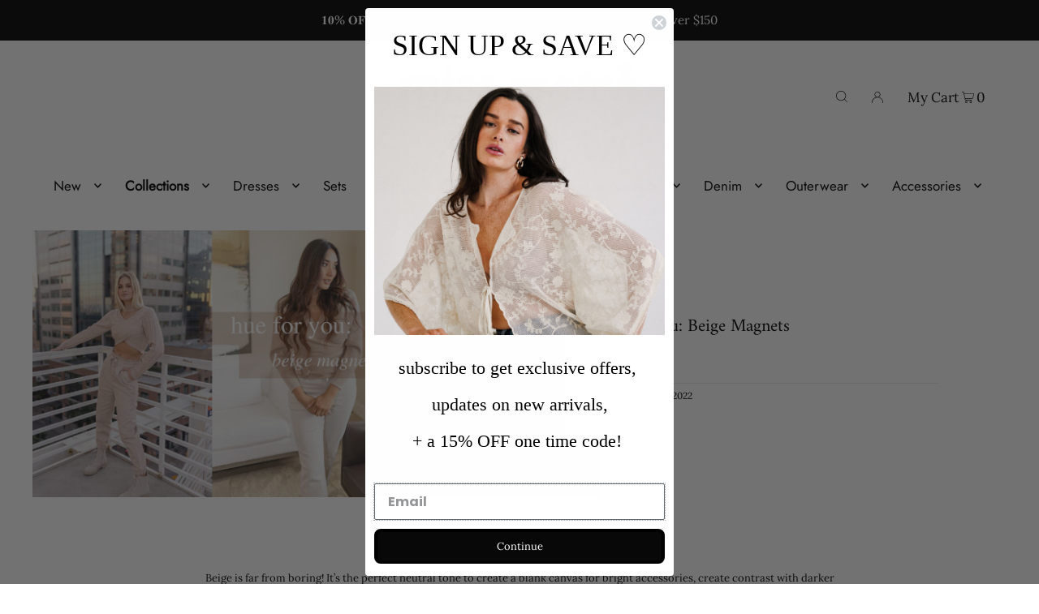

--- FILE ---
content_type: text/javascript
request_url: https://www.missmatchsd.com/cdn/shop/t/47/assets/freegifts-offers-data.js?v=29316448073413957801737966706
body_size: 210
content:
let fgData={offers:[{id:32,shop_id:28,offer_name:"FREE GIFT",offer_description:null,promotion_message:null,start_time:"2022-11-25 15:06:14",end_time:"2022-11-29 08:00:00",condition_relationship:null,gift_settings:{auto_add_all_gifts:!1,discount_percentage:100,customer_will_receive:"number_of_gift_can_receive",cal_gift_for_other_rules:!1,number_of_gift_can_receive:1},gift_should_the_same:{type:"variant",status:!1},sub_conditions:null,priority:1,stop_lower_priority:!1,has_cloned_products:!0,status:!0,gift_products:[{title:"\xBB Holiday Slippers (100% off)",original_product_handle:"holiday-slippers",clone_product_handle:"holiday-slippers-sca_clone_freegift",thumbnail:"https://cdn.shopify.com/s/files/1/0823/3527/products/MissMatchBoutique-3_997473f1-3f18-4e59-9b0b-3e5f0d50c87e.jpg?v=1668116242",product_shopify_id:6833743200358,original_product_shopify_id:6828633981030,variants:[{id:152,gift_product_id:88,discount_percentage:100,original_price:28,original_compare_at_price:null,original_product_shopify_id:6828633981030,original_variant_shopify_id:39947060183142,price:0,product_shopify_id:6833743200358,variant_shopify_id:39971223699558,variant_title:"Default Title",thumbnail:"https://cdn.shopify.com/s/files/1/0823/3527/products/MissMatchBoutique-3_997473f1-3f18-4e59-9b0b-3e5f0d50c87e.jpg?v=1668116242",pivot:{offer_id:32,gift_item_id:152},gift_product:{id:88,shop_id:28,title:"\xBB Holiday Slippers (100% off)",original_product_handle:"holiday-slippers",clone_product_handle:"holiday-slippers-sca_clone_freegift",thumbnail:"https://cdn.shopify.com/s/files/1/0823/3527/products/MissMatchBoutique-3_997473f1-3f18-4e59-9b0b-3e5f0d50c87e.jpg?v=1668116242",product_shopify_id:6833743200358,original_product_shopify_id:6828633981030,created_at:"2022-11-25T15:07:37.000000Z",updated_at:"2022-11-25T15:07:37.000000Z"}}]}],offer_conditions:[{id:34,offer_id:32,is_multiply:null,min_amount:99,max_amount:null,product_narrow:"[]",unit:"money"}],gift_items:[{id:152,gift_product_id:88,discount_percentage:100,original_price:28,original_compare_at_price:null,original_product_shopify_id:6828633981030,original_variant_shopify_id:39947060183142,price:0,product_shopify_id:6833743200358,variant_shopify_id:39971223699558,variant_title:"Default Title",thumbnail:"https://cdn.shopify.com/s/files/1/0823/3527/products/MissMatchBoutique-3_997473f1-3f18-4e59-9b0b-3e5f0d50c87e.jpg?v=1668116242",pivot:{offer_id:32,gift_item_id:152},gift_product:{id:88,shop_id:28,title:"\xBB Holiday Slippers (100% off)",original_product_handle:"holiday-slippers",clone_product_handle:"holiday-slippers-sca_clone_freegift",thumbnail:"https://cdn.shopify.com/s/files/1/0823/3527/products/MissMatchBoutique-3_997473f1-3f18-4e59-9b0b-3e5f0d50c87e.jpg?v=1668116242",product_shopify_id:6833743200358,original_product_shopify_id:6828633981030,created_at:"2022-11-25T15:07:37.000000Z",updated_at:"2022-11-25T15:07:37.000000Z"}}]}],settings:{gift_format:"blank",auto_add_gift:!0,sync_quantity:!1,cal_gift_discount:"compare_at_price",using_draft_order:!1,select_one_gift_price:!1,manual_input_inventory:!1,compare_gift_price_with_product:!1,delete_gift_after_turn_off_offer:!0,not_show_gift_if_already_on_cart:!1},appearance:{gift_icon:{product_page:{gift_icon:{size:"50",status:!0},gift_thumbnail:{size:"100",title:"Free Gift",status:!0}},gift_icon_path:"https://app.freegifts.io/core/images/fg-icons/fg-icon-red.png",collection_page:{size:"50",status:!0}},gift_slider:{color:{add_to_cart_color:"#FFFFFF",product_title_color:"#000000",original_price_color:"#121212",add_to_cart_btn_color:"#7367f0",discounted_price_color:"#ea5455",gift_slider_title_color:"#121212"},general:{running_text:"",select_gift_btn:"",show_pagination:!0,gift_popup_title:"Select your free gift!",show_product_title:!0,show_variant_title:!0,add_to_cart_btn_title:"Add to cart",number_product_slider:4,show_gift_for_customer:"by_variants"}},promotion_message:{text_color:"#ffffff",background_color:"#F72119",show_on_cart_page:!0}}};
//# sourceMappingURL=/cdn/shop/t/47/assets/freegifts-offers-data.js.map?v=29316448073413957801737966706
